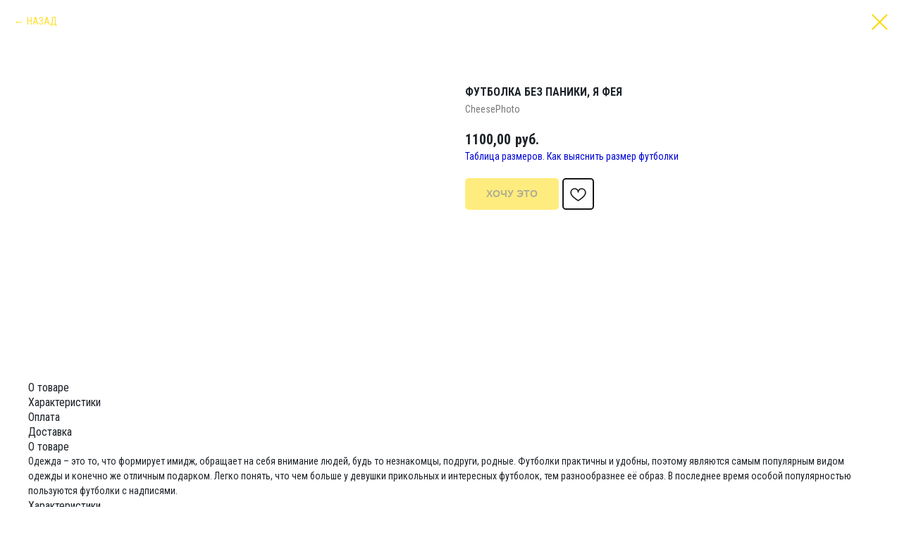

--- FILE ---
content_type: text/html; charset=UTF-8
request_url: https://cheese-ufa.ru/zhenskie-futbolki-s-nadpisyami/tproduct/286420436-611127432281-futbolka-bez-paniki-ya-feya
body_size: 24191
content:
<!DOCTYPE html> <html> <head> <meta charset="utf-8" /> <meta http-equiv="Content-Type" content="text/html; charset=utf-8" /> <meta name="viewport" content="width=device-width, initial-scale=1.0" /> <meta name="google-site-verification" content="google-site-verification=fsL_1XQ2BnkM1SrFfGBvrXN7k6Z7-lvIkR81oIAcHd4" /> <meta name="yandex-verification" content="0298edea6679be11" /> <!--metatextblock-->
<title>Женская футболка с надписью "Без паники, я фея" Интернет-магазин Cheese Photo</title>
<meta name="description" content="Хотите порадовать себя или же купить футболку Без паники, я фея для девушки, жены, мамы в подарок. Доставка по всей России. Интернет-магазин Cheese Photo">
<meta name="keywords" content="">
<meta property="og:title" content="Женская футболка с надписью &quot;Без паники, я фея&quot;." />
<meta property="og:description" content="Хотите порадовать себя или же купить футболку для девушки, жены, мамы в подарок. Доставка по всей России ??? Интернет-магазин Cheese Photo" />
<meta property="og:type" content="website" />
<meta property="og:url" content="https://cheese-ufa.ru/zhenskie-futbolki-s-nadpisyami/tproduct/286420436-611127432281-futbolka-bez-paniki-ya-feya" />
<meta property="og:image" content="https://static.tildacdn.com/stor3363-6164-4331-b134-643330653634/33622538.jpg" />
<link rel="canonical" href="https://cheese-ufa.ru/zhenskie-futbolki-s-nadpisyami/tproduct/286420436-611127432281-futbolka-bez-paniki-ya-feya" />
<!--/metatextblock--> <meta name="format-detection" content="telephone=no" /> <meta http-equiv="x-dns-prefetch-control" content="on"> <link rel="dns-prefetch" href="https://ws.tildacdn.com"> <link rel="dns-prefetch" href="https://static.tildacdn.com"> <link rel="shortcut icon" href="https://static.tildacdn.com/tild3437-6331-4635-b639-336431636566/favicon.ico" type="image/x-icon" /> <link rel="apple-touch-icon" href="https://static.tildacdn.com/tild3062-6336-4462-b862-646139383839/fav.png"> <link rel="apple-touch-icon" sizes="76x76" href="https://static.tildacdn.com/tild3062-6336-4462-b862-646139383839/fav.png"> <link rel="apple-touch-icon" sizes="152x152" href="https://static.tildacdn.com/tild3062-6336-4462-b862-646139383839/fav.png"> <link rel="apple-touch-startup-image" href="https://static.tildacdn.com/tild3062-6336-4462-b862-646139383839/fav.png"> <meta name="msapplication-TileColor" content="#000000"> <meta name="msapplication-TileImage" content="https://static.tildacdn.com/tild6339-3539-4131-b738-616262353138/fav.png"> <!-- Assets --> <script src="https://neo.tildacdn.com/js/tilda-fallback-1.0.min.js" async charset="utf-8"></script> <link rel="stylesheet" href="https://static.tildacdn.com/css/tilda-grid-3.0.min.css" type="text/css" media="all" onerror="this.loaderr='y';"/> <link rel="stylesheet" href="https://static.tildacdn.com/ws/project1803309/tilda-blocks-page17692756.min.css?t=1768801709" type="text/css" media="all" onerror="this.loaderr='y';" /> <link rel="preconnect" href="https://fonts.gstatic.com"> <link href="https://fonts.googleapis.com/css2?family=Roboto+Condensed:wght@300;400;500;600;700&subset=latin,cyrillic&display=swap" rel="stylesheet"> <link rel="stylesheet" href="https://static.tildacdn.com/css/tilda-animation-2.0.min.css" type="text/css" media="all" onerror="this.loaderr='y';" /> <link rel="stylesheet" href="https://static.tildacdn.com/css/tilda-menusub-1.0.min.css" type="text/css" media="print" onload="this.media='all';" onerror="this.loaderr='y';" /> <noscript><link rel="stylesheet" href="https://static.tildacdn.com/css/tilda-menusub-1.0.min.css" type="text/css" media="all" /></noscript> <link rel="stylesheet" href="https://static.tildacdn.com/css/tilda-popup-1.1.min.css" type="text/css" media="print" onload="this.media='all';" onerror="this.loaderr='y';" /> <noscript><link rel="stylesheet" href="https://static.tildacdn.com/css/tilda-popup-1.1.min.css" type="text/css" media="all" /></noscript> <link rel="stylesheet" href="https://static.tildacdn.com/css/tilda-slds-1.4.min.css" type="text/css" media="print" onload="this.media='all';" onerror="this.loaderr='y';" /> <noscript><link rel="stylesheet" href="https://static.tildacdn.com/css/tilda-slds-1.4.min.css" type="text/css" media="all" /></noscript> <link rel="stylesheet" href="https://static.tildacdn.com/css/tilda-catalog-1.1.min.css" type="text/css" media="print" onload="this.media='all';" onerror="this.loaderr='y';" /> <noscript><link rel="stylesheet" href="https://static.tildacdn.com/css/tilda-catalog-1.1.min.css" type="text/css" media="all" /></noscript> <link rel="stylesheet" href="https://static.tildacdn.com/css/tilda-forms-1.0.min.css" type="text/css" media="all" onerror="this.loaderr='y';" /> <link rel="stylesheet" href="https://static.tildacdn.com/css/tilda-catalog-filters-1.0.min.css" type="text/css" media="all" onerror="this.loaderr='y';" /> <link rel="stylesheet" href="https://static.tildacdn.com/css/tilda-cart-1.0.min.css" type="text/css" media="all" onerror="this.loaderr='y';" /> <link rel="stylesheet" href="https://static.tildacdn.com/css/tilda-wishlist-1.0.min.css" type="text/css" media="all" onerror="this.loaderr='y';" /> <link rel="stylesheet" href="https://static.tildacdn.com/css/tilda-zoom-2.0.min.css" type="text/css" media="print" onload="this.media='all';" onerror="this.loaderr='y';" /> <noscript><link rel="stylesheet" href="https://static.tildacdn.com/css/tilda-zoom-2.0.min.css" type="text/css" media="all" /></noscript> <script nomodule src="https://static.tildacdn.com/js/tilda-polyfill-1.0.min.js" charset="utf-8"></script> <script type="text/javascript">function t_onReady(func) {if(document.readyState!='loading') {func();} else {document.addEventListener('DOMContentLoaded',func);}}
function t_onFuncLoad(funcName,okFunc,time) {if(typeof window[funcName]==='function') {okFunc();} else {setTimeout(function() {t_onFuncLoad(funcName,okFunc,time);},(time||100));}}function t_throttle(fn,threshhold,scope) {return function() {fn.apply(scope||this,arguments);};}function t396_initialScale(t){var e=document.getElementById("rec"+t);if(e){var i=e.querySelector(".t396__artboard");if(i){window.tn_scale_initial_window_width||(window.tn_scale_initial_window_width=document.documentElement.clientWidth);var a=window.tn_scale_initial_window_width,r=[],n,l=i.getAttribute("data-artboard-screens");if(l){l=l.split(",");for(var o=0;o<l.length;o++)r[o]=parseInt(l[o],10)}else r=[320,480,640,960,1200];for(var o=0;o<r.length;o++){var d=r[o];a>=d&&(n=d)}var _="edit"===window.allrecords.getAttribute("data-tilda-mode"),c="center"===t396_getFieldValue(i,"valign",n,r),s="grid"===t396_getFieldValue(i,"upscale",n,r),w=t396_getFieldValue(i,"height_vh",n,r),g=t396_getFieldValue(i,"height",n,r),u=!!window.opr&&!!window.opr.addons||!!window.opera||-1!==navigator.userAgent.indexOf(" OPR/");if(!_&&c&&!s&&!w&&g&&!u){var h=parseFloat((a/n).toFixed(3)),f=[i,i.querySelector(".t396__carrier"),i.querySelector(".t396__filter")],v=Math.floor(parseInt(g,10)*h)+"px",p;i.style.setProperty("--initial-scale-height",v);for(var o=0;o<f.length;o++)f[o].style.setProperty("height","var(--initial-scale-height)");t396_scaleInitial__getElementsToScale(i).forEach((function(t){t.style.zoom=h}))}}}}function t396_scaleInitial__getElementsToScale(t){return t?Array.prototype.slice.call(t.children).filter((function(t){return t&&(t.classList.contains("t396__elem")||t.classList.contains("t396__group"))})):[]}function t396_getFieldValue(t,e,i,a){var r,n=a[a.length-1];if(!(r=i===n?t.getAttribute("data-artboard-"+e):t.getAttribute("data-artboard-"+e+"-res-"+i)))for(var l=0;l<a.length;l++){var o=a[l];if(!(o<=i)&&(r=o===n?t.getAttribute("data-artboard-"+e):t.getAttribute("data-artboard-"+e+"-res-"+o)))break}return r}window.TN_SCALE_INITIAL_VER="1.0",window.tn_scale_initial_window_width=null;</script> <script src="https://static.tildacdn.com/js/jquery-1.10.2.min.js" charset="utf-8" onerror="this.loaderr='y';"></script> <script src="https://static.tildacdn.com/js/tilda-scripts-3.0.min.js" charset="utf-8" defer onerror="this.loaderr='y';"></script> <script src="https://static.tildacdn.com/ws/project1803309/tilda-blocks-page17692756.min.js?t=1768801709" charset="utf-8" onerror="this.loaderr='y';"></script> <script src="https://static.tildacdn.com/js/tilda-lazyload-1.0.min.js" charset="utf-8" async onerror="this.loaderr='y';"></script> <script src="https://static.tildacdn.com/js/tilda-animation-2.0.min.js" charset="utf-8" async onerror="this.loaderr='y';"></script> <script src="https://static.tildacdn.com/js/tilda-menusub-1.0.min.js" charset="utf-8" async onerror="this.loaderr='y';"></script> <script src="https://static.tildacdn.com/js/tilda-menu-1.0.min.js" charset="utf-8" async onerror="this.loaderr='y';"></script> <script src="https://static.tildacdn.com/js/hammer.min.js" charset="utf-8" async onerror="this.loaderr='y';"></script> <script src="https://static.tildacdn.com/js/tilda-slds-1.4.min.js" charset="utf-8" async onerror="this.loaderr='y';"></script> <script src="https://static.tildacdn.com/js/tilda-products-1.0.min.js" charset="utf-8" async onerror="this.loaderr='y';"></script> <script src="https://static.tildacdn.com/js/tilda-catalog-1.1.min.js" charset="utf-8" async onerror="this.loaderr='y';"></script> <script src="https://static.tildacdn.com/js/tilda-forms-1.0.min.js" charset="utf-8" async onerror="this.loaderr='y';"></script> <script src="https://static.tildacdn.com/js/tilda-cart-1.1.min.js" charset="utf-8" async onerror="this.loaderr='y';"></script> <script src="https://static.tildacdn.com/js/tilda-widget-positions-1.0.min.js" charset="utf-8" async onerror="this.loaderr='y';"></script> <script src="https://static.tildacdn.com/js/tilda-zero-1.1.min.js" charset="utf-8" async onerror="this.loaderr='y';"></script> <script src="https://static.tildacdn.com/js/tilda-submenublocks-1.0.min.js" charset="utf-8" async onerror="this.loaderr='y';"></script> <script src="https://static.tildacdn.com/js/tilda-popup-1.0.min.js" charset="utf-8" async onerror="this.loaderr='y';"></script> <script src="https://static.tildacdn.com/js/tilda-wishlist-1.0.min.js" charset="utf-8" async onerror="this.loaderr='y';"></script> <script src="https://static.tildacdn.com/js/tilda-animation-sbs-1.0.min.js" charset="utf-8" async onerror="this.loaderr='y';"></script> <script src="https://static.tildacdn.com/js/tilda-zoom-2.0.min.js" charset="utf-8" async onerror="this.loaderr='y';"></script> <script src="https://static.tildacdn.com/js/tilda-zero-scale-1.0.min.js" charset="utf-8" async onerror="this.loaderr='y';"></script> <script src="https://static.tildacdn.com/js/tilda-skiplink-1.0.min.js" charset="utf-8" async onerror="this.loaderr='y';"></script> <script src="https://static.tildacdn.com/js/tilda-events-1.0.min.js" charset="utf-8" async onerror="this.loaderr='y';"></script> <!-- nominify begin --><script type="application/ld+json">
{
 "@context": "http://schema.org/",
 "@type": "LocalBusiness",
 "name": "Фотосалон CheesePhoto",
 "image": "",
 "telephone": "+79631363432",
 "address": {
 "@type": "PostalAddress",
 "streetAddress": "ул. Обская, 2; оф.12; проспект Октября, 61",
 "addressLocality": "Уфа",
 "addressRegion": "",
 "postalCode": "450077",
 "addressCountry": "Russia"
 },
 "openingHoursSpecification": [
 {
 "@type": "OpeningHoursSpecification",
 "dayOfWeek": ["Monday", "Friday"],
 "opens": "10:00",
 "closes": "19:00"
 }
 ]
}
</script> <meta name="mailru-domain" content="eET0oLHqfhgk8FQg" /><!-- nominify end --><!-- nominify begin --><script type='application/ld+json'> 
{
  "@context": "http://www.schema.org",
  "@type": "AnimalShelter",
  "name": "&#9989;Женские футболки с надписями ☛ Доставка по всей России ★★★ Интернет-магазин Cheese Photo",
  "url": "https://cheese-ufa.ru/zhenskie-futbolki-s-nadpisyami",
  "image": "https://static.tildacdn.com/tild6130-6261-4061-a432-666662643738/-------.jpg",
  "description": "Футболки с надписями прикольные женские, стильные  модные крутые надписи в Уфе по выгодной цене Чиз фото &#9989;Срочная печать на футболках любым тиражом от 1 штуки &#9989;Дизайн бесплатно &#9989;Заказать онлайн оформить доставку можно по ☎ 8 963 136-34-32",
  "address": {
    "@type": "PostalAddress",
    "streetAddress": "ул. Обская,2",
    "addressLocality": "Уфа",
    "addressRegion": "Республика Башкортостан",
    "postalCode": "450022",
    "addressCountry": "Россия"
  },
  "hasMap": "Фотосалон \"Cheese Photo Уфа\"",
  "openingHours": "Mo, Tu, We, Th, Fr 10:00-19:00 Sa 11:00-17:00",
  "contactPoint": {
    "@type": "ContactPoint",
    "telephone": "+79631363432"
  }
}
 </script><!-- nominify end --><script type="text/javascript">window.dataLayer=window.dataLayer||[];</script> <!-- Google Tag Manager --> <script type="text/javascript">(function(w,d,s,l,i){w[l]=w[l]||[];w[l].push({'gtm.start':new Date().getTime(),event:'gtm.js'});var f=d.getElementsByTagName(s)[0],j=d.createElement(s),dl=l!='dataLayer'?'&l='+l:'';j.async=true;j.src='https://www.googletagmanager.com/gtm.js?id='+i+dl;f.parentNode.insertBefore(j,f);})(window,document,'script','dataLayer','GTM-5T8XTBR');</script> <!-- End Google Tag Manager --> <!-- Facebook Pixel Code --> <script type="text/javascript" data-tilda-cookie-type="advertising">setTimeout(function(){!function(f,b,e,v,n,t,s)
{if(f.fbq)return;n=f.fbq=function(){n.callMethod?n.callMethod.apply(n,arguments):n.queue.push(arguments)};if(!f._fbq)f._fbq=n;n.push=n;n.loaded=!0;n.version='2.0';n.agent='pltilda';n.queue=[];t=b.createElement(e);t.async=!0;t.src=v;s=b.getElementsByTagName(e)[0];s.parentNode.insertBefore(t,s)}(window,document,'script','https://connect.facebook.net/en_US/fbevents.js');fbq('init','2823491507905691');fbq('track','PageView');},2000);</script> <!-- End Facebook Pixel Code --> <!-- VK Pixel Code --> <script type="text/javascript" data-tilda-cookie-type="advertising">setTimeout(function(){!function(){var t=document.createElement("script");t.type="text/javascript",t.async=!0,t.src="https://vk.com/js/api/openapi.js?161",t.onload=function(){VK.Retargeting.Init("VK-RTRG-878310-5iTt4"),VK.Retargeting.Hit()},document.head.appendChild(t)}();},2000);</script> <!-- End VK Pixel Code --> <script type="text/javascript">(function() {if((/bot|google|yandex|baidu|bing|msn|duckduckbot|teoma|slurp|crawler|spider|robot|crawling|facebook/i.test(navigator.userAgent))===false&&typeof(sessionStorage)!='undefined'&&sessionStorage.getItem('visited')!=='y'&&document.visibilityState){var style=document.createElement('style');style.type='text/css';style.innerHTML='@media screen and (min-width: 980px) {.t-records {opacity: 0;}.t-records_animated {-webkit-transition: opacity ease-in-out .2s;-moz-transition: opacity ease-in-out .2s;-o-transition: opacity ease-in-out .2s;transition: opacity ease-in-out .2s;}.t-records.t-records_visible {opacity: 1;}}';document.getElementsByTagName('head')[0].appendChild(style);function t_setvisRecs(){var alr=document.querySelectorAll('.t-records');Array.prototype.forEach.call(alr,function(el) {el.classList.add("t-records_animated");});setTimeout(function() {Array.prototype.forEach.call(alr,function(el) {el.classList.add("t-records_visible");});sessionStorage.setItem("visited","y");},400);}
document.addEventListener('DOMContentLoaded',t_setvisRecs);}})();</script></head> <body class="t-body" style="margin:0;"> <!--allrecords--> <div id="allrecords" class="t-records" data-product-page="y" data-hook="blocks-collection-content-node" data-tilda-project-id="1803309" data-tilda-page-id="17692756" data-tilda-page-alias="zhenskie-futbolki-s-nadpisyami" data-tilda-formskey="8156602368ac930908c8245418b9bf33" data-tilda-stat-scroll="yes" data-tilda-lazy="yes" data-tilda-root-zone="com" data-tilda-project-headcode="yes" data-tilda-page-headcode="yes" data-tilda-ts="y" data-tilda-project-country="RU">
<div id="rec152850812" class="r t-rec" style=" " data-animationappear="off" data-record-type="875"><!-- t875 --><script type="text/javascript"> $(document).ready(function(){ t875_init('152850812'); });</script></div>

<div id="rec357415635" class="r t-rec" style="" data-animationappear="off" data-record-type="1002"> <script>t_onReady(function() {setTimeout(function() {t_onFuncLoad('twishlist__init',function() {twishlist__init('357415635');});},500);var rec=document.querySelector('#rec357415635');if(!rec) return;var userAgent=navigator.userAgent.toLowerCase();var isAndroid=userAgent.indexOf('android')!==-1;var body=document.body;if(!body) return;var isScrollablefFix=body.classList.contains('t-body_scrollable-fix-for-android');if(isAndroid&&!isScrollablefFix) {body.classList.add('t-body_scrollable-fix-for-android');document.head.insertAdjacentHTML('beforeend','<style>@media screen and (max-width: 560px) {\n.t-body_scrollable-fix-for-android {\noverflow: visible !important;\n}\n}\n</style>');console.log('Android css fix was inited');};if(userAgent.indexOf('instagram')!==-1&&userAgent.indexOf('iphone')!==-1) {body.style.position='relative';}
var wishlistWindow=rec.querySelector('.t1002__wishlistwin');var currentMode=document.querySelector('.t-records').getAttribute('data-tilda-mode');if(wishlistWindow&&currentMode!=='edit'&&currentMode!=='preview') {wishlistWindow.addEventListener('scroll',t_throttle(function() {if(window.lazy==='y'||document.querySelector('#allrecords').getAttribute('data-tilda-lazy')==='yes') {t_onFuncLoad('t_lazyload_update',function() {t_lazyload_update();});}},500));}});</script> <div class="t1002" data-wishlist-hook="#showfavorites" data-wishlistbtn-pos="button" data-project-currency="руб." data-project-currency-side="r" data-project-currency-sep="," data-project-currency-code="RUB"> <div class="t1002__wishlisticon t1002__wishlisticon_sm" style="top:120px;bottom:initial;right:30px;"> <div class="t1002__wishlisticon-wrapper"> <div class="t1002__wishlisticon-imgwrap"> <svg role="img" width="41" height="35" viewBox="0 0 41 35" fill="none" xmlns="http://www.w3.org/2000/svg" class="t1002__wishlisticon-img"> <path d="M39.9516 11.9535C39.9516 22.5416 20.4993 33.8088 20.4993 33.8088C20.4993 33.8088 1.04688 22.5416 1.04688 11.9535C1.04688 -2.42254 20.4993 -2.2284 20.4993 10.4239C20.4993 -2.2284 39.9516 -2.03914 39.9516 11.9535Z" stroke="#ff0000"; stroke-width="1.5" stroke-linejoin="round"/> </svg> </div> <div class="t1002__wishlisticon-counter js-wishlisticon-counter"></div> </div> </div> <div class="t1002__wishlistwin" style="display:none"> <div class="t1002__wishlistwin-content"> <div class="t1002__close t1002__wishlistwin-close"> <button type="button" class="t1002__close-button t1002__wishlistwin-close-wrapper" aria-label="Закрыть вишлист"> <svg role="presentation" class="t1002__wishlistwin-close-icon" width="23px" height="23px" viewBox="0 0 23 23" version="1.1" xmlns="http://www.w3.org/2000/svg" xmlns:xlink="http://www.w3.org/1999/xlink"> <g stroke="none" stroke-width="1" fill="#ffe100" fill-rule="evenodd"> <rect transform="translate(11.313708, 11.313708) rotate(-45.000000) translate(-11.313708, -11.313708) " x="10.3137085" y="-3.6862915" width="2" height="30"></rect> <rect transform="translate(11.313708, 11.313708) rotate(-315.000000) translate(-11.313708, -11.313708) " x="10.3137085" y="-3.6862915" width="2" height="30"></rect> </g> </svg> </button> </div> <div class="t1002__wishlistwin-top"> <div class="t1002__wishlistwin-heading t-name t-name_xl"></div> </div> <div class="t1002__wishlistwin-products"></div> </div> </div> </div> <style>.t1002__addBtn:not(.t-popup .t1002__addBtn):not(.t-store__product-snippet .t1002__addBtn){}.t1002__addBtn{border-color:#171717!important;border-width:2px!important;border-radius:30px;}.t1002__addBtn svg path{stroke:#171717;}.t1002__addBtn.t1002__addBtn_active{background-color:#1f242a !important;}.t1002__addBtn:hover svg path,.t1002__addBtn_active svg path{fill:#ff0000 !important;stroke:#ff0000;}@media (hover:none) and (pointer:coarse){a.t1002__addBtn:not(.t1002__addBtn_active):hover svg path{fill:transparent !important;stroke:#171717;}.t1002__addBtn:hover svg{-webkit-transform:scale(1);transform:scale(1);}}@media screen and (max-width:960px){.t1002__wishlistwin-close-icon g{fill:#ffe100;}.t1002__wishlistwin-top{background-color:rgba();}}</style> </div>

<!-- PRODUCT START -->

                
                        
                    
        
        

<div id="rec286420436" class="r t-rec" style="" >
    <div class="t-store t-store__prod-snippet__container">

        
                <div class="t-store__prod-popup__close-txt-wr" style="position:absolute;">
            <a href="https://cheese-ufa.ru/zhenskie-futbolki-s-nadpisyami" class="js-store-close-text t-store__prod-popup__close-txt t-descr t-descr_xxs" style="color:#ffd903;">
                НАЗАД
            </a>
        </div>
        
        <a href="https://cheese-ufa.ru/zhenskie-futbolki-s-nadpisyami" class="t-popup__close" style="position:absolute; background-color:#ffffff">
            <div class="t-popup__close-wrapper">
                <svg class="t-popup__close-icon t-popup__close-icon_arrow" width="26px" height="26px" viewBox="0 0 26 26" version="1.1" xmlns="http://www.w3.org/2000/svg" xmlns:xlink="http://www.w3.org/1999/xlink"><path d="M10.4142136,5 L11.8284271,6.41421356 L5.829,12.414 L23.4142136,12.4142136 L23.4142136,14.4142136 L5.829,14.414 L11.8284271,20.4142136 L10.4142136,21.8284271 L2,13.4142136 L10.4142136,5 Z" fill="#ffd903"></path></svg>
                <svg class="t-popup__close-icon t-popup__close-icon_cross" width="23px" height="23px" viewBox="0 0 23 23" version="1.1" xmlns="http://www.w3.org/2000/svg" xmlns:xlink="http://www.w3.org/1999/xlink"><g stroke="none" stroke-width="1" fill="#ffd903" fill-rule="evenodd"><rect transform="translate(11.313708, 11.313708) rotate(-45.000000) translate(-11.313708, -11.313708) " x="10.3137085" y="-3.6862915" width="2" height="30"></rect><rect transform="translate(11.313708, 11.313708) rotate(-315.000000) translate(-11.313708, -11.313708) " x="10.3137085" y="-3.6862915" width="2" height="30"></rect></g></svg>
            </div>
        </a>
        
        <div class="js-store-product js-product t-store__product-snippet" data-product-lid="611127432281" data-product-uid="611127432281" itemscope itemtype="http://schema.org/Product">
            <meta itemprop="productID" content="611127432281" />

            <div class="t-container">
                <div>
                    <meta itemprop="image" content="https://static.tildacdn.com/stor3363-6164-4331-b134-643330653634/33622538.jpg" />
                    <div class="t-store__prod-popup__slider js-store-prod-slider t-store__prod-popup__col-left t-col t-col_6">
                        <div class="js-product-img" style="width:100%;padding-bottom:75%;background-size:cover;opacity:0;">
                        </div>
                    </div>
                    <div class="t-store__prod-popup__info t-align_left t-store__prod-popup__col-right t-col t-col_6">

                        <div class="t-store__prod-popup__title-wrapper">
                            <h1 class="js-store-prod-name js-product-name t-store__prod-popup__name t-name t-name_xl" itemprop="name" style="font-size:16px;font-weight:700;font-family:Roboto Condensed;text-transform:uppercase;">Футболка Без паники, я фея</h1>
                            <div class="t-store__prod-popup__brand t-descr t-descr_xxs" itemprop="brand" itemscope itemtype="https://schema.org/Brand">
                                <span itemprop="name" class="js-product-brand">CheesePhoto</span>                            </div>
                            <div class="t-store__prod-popup__sku t-descr t-descr_xxs">
                                <span class="js-store-prod-sku js-product-sku" translate="no" >
                                    
                                </span>
                            </div>
                        </div>

                                                                        <div itemprop="offers" itemscope itemtype="http://schema.org/AggregateOffer" style="display:none;">
                            <meta itemprop="lowPrice" content="1100.00" />
                            <meta itemprop="highPrice" content="1200.00" />
                            <meta itemprop="priceCurrency" content="RUB" />
                                                        <link itemprop="availability" href="http://schema.org/InStock">
                                                                                    <div itemprop="offers" itemscope itemtype="http://schema.org/Offer" style="display:none;">
                                <meta itemprop="serialNumber" content="157246700801" />
                                                                <meta itemprop="sku" content="ФБЖН-2/0" />
                                                                <meta itemprop="price" content="1100.00" />
                                <meta itemprop="priceCurrency" content="RUB" />
                                                                <link itemprop="availability" href="http://schema.org/InStock">
                                                            </div>
                                                        <div itemprop="offers" itemscope itemtype="http://schema.org/Offer" style="display:none;">
                                <meta itemprop="serialNumber" content="462744038671" />
                                                                <meta itemprop="sku" content="ФБЖН-2/1" />
                                                                <meta itemprop="price" content="1100.00" />
                                <meta itemprop="priceCurrency" content="RUB" />
                                                                <link itemprop="availability" href="http://schema.org/InStock">
                                                            </div>
                                                        <div itemprop="offers" itemscope itemtype="http://schema.org/Offer" style="display:none;">
                                <meta itemprop="serialNumber" content="856633428761" />
                                                                <meta itemprop="sku" content="ФБЖН-2/2" />
                                                                <meta itemprop="price" content="1100.00" />
                                <meta itemprop="priceCurrency" content="RUB" />
                                                                <link itemprop="availability" href="http://schema.org/InStock">
                                                            </div>
                                                        <div itemprop="offers" itemscope itemtype="http://schema.org/Offer" style="display:none;">
                                <meta itemprop="serialNumber" content="110328221611" />
                                                                <meta itemprop="sku" content="ФБЖН-2/3" />
                                                                <meta itemprop="price" content="1100.00" />
                                <meta itemprop="priceCurrency" content="RUB" />
                                                                <link itemprop="availability" href="http://schema.org/InStock">
                                                            </div>
                                                        <div itemprop="offers" itemscope itemtype="http://schema.org/Offer" style="display:none;">
                                <meta itemprop="serialNumber" content="661563081341" />
                                                                <meta itemprop="sku" content="ФБЖН-2/4" />
                                                                <meta itemprop="price" content="1100.00" />
                                <meta itemprop="priceCurrency" content="RUB" />
                                                                <link itemprop="availability" href="http://schema.org/InStock">
                                                            </div>
                                                        <div itemprop="offers" itemscope itemtype="http://schema.org/Offer" style="display:none;">
                                <meta itemprop="serialNumber" content="640034047571" />
                                                                <meta itemprop="sku" content="ФБЖН-2/5" />
                                                                <meta itemprop="price" content="1100.00" />
                                <meta itemprop="priceCurrency" content="RUB" />
                                                                <link itemprop="availability" href="http://schema.org/InStock">
                                                            </div>
                                                        <div itemprop="offers" itemscope itemtype="http://schema.org/Offer" style="display:none;">
                                <meta itemprop="serialNumber" content="249495200951" />
                                                                <meta itemprop="sku" content="ФБЖН-2/6" />
                                                                <meta itemprop="price" content="1100.00" />
                                <meta itemprop="priceCurrency" content="RUB" />
                                                                <link itemprop="availability" href="http://schema.org/InStock">
                                                            </div>
                                                        <div itemprop="offers" itemscope itemtype="http://schema.org/Offer" style="display:none;">
                                <meta itemprop="serialNumber" content="457133406101" />
                                                                <meta itemprop="sku" content="ФБЖН-2/7" />
                                                                <meta itemprop="price" content="1100.00" />
                                <meta itemprop="priceCurrency" content="RUB" />
                                                                <link itemprop="availability" href="http://schema.org/InStock">
                                                            </div>
                                                        <div itemprop="offers" itemscope itemtype="http://schema.org/Offer" style="display:none;">
                                <meta itemprop="serialNumber" content="290721844921" />
                                                                <meta itemprop="sku" content="ФБЖН-2/8" />
                                                                <meta itemprop="price" content="1200.00" />
                                <meta itemprop="priceCurrency" content="RUB" />
                                                                <link itemprop="availability" href="http://schema.org/InStock">
                                                            </div>
                                                        <div itemprop="offers" itemscope itemtype="http://schema.org/Offer" style="display:none;">
                                <meta itemprop="serialNumber" content="396298360311" />
                                                                <meta itemprop="sku" content="ФБЖН-2/9" />
                                                                <meta itemprop="price" content="1200.00" />
                                <meta itemprop="priceCurrency" content="RUB" />
                                                                <link itemprop="availability" href="http://schema.org/InStock">
                                                            </div>
                                                        <div itemprop="offers" itemscope itemtype="http://schema.org/Offer" style="display:none;">
                                <meta itemprop="serialNumber" content="328793553631" />
                                                                <meta itemprop="sku" content="ФБЖН-2/11" />
                                                                <meta itemprop="price" content="1200.00" />
                                <meta itemprop="priceCurrency" content="RUB" />
                                                                <link itemprop="availability" href="http://schema.org/InStock">
                                                            </div>
                                                    </div>
                        
                                                                        <div itemprop="weight" itemscope itemtype="https://schema.org/QuantitativeValue" style="display:none;">
                            <meta itemprop="value" content="11" />
                            <meta itemprop="unitCode" content="GRM" />
                        </div>
                        
                        <div class="js-store-price-wrapper t-store__prod-popup__price-wrapper">
                            <div class="js-store-prod-price t-store__prod-popup__price t-store__prod-popup__price-item t-name t-name_md" style="font-weight:700;">
                                                                <div class="js-product-price js-store-prod-price-val t-store__prod-popup__price-value" data-product-price-def="1100.0000" data-product-price-def-str="1100,00">1100,00</div><div class="t-store__prod-popup__price-currency" translate="no">руб.</div>
                                                            </div>
                            <div class="js-store-prod-price-old t-store__prod-popup__price_old t-store__prod-popup__price-item t-name t-name_md" style="font-weight:700;display:none;">
                                                                <div class="js-store-prod-price-old-val t-store__prod-popup__price-value"></div><div class="t-store__prod-popup__price-currency" translate="no">руб.</div>
                                                            </div>
                        </div>

                        <div class="js-product-controls-wrapper">
                        </div>

                        <div class="t-store__prod-popup__links-wrapper">
                                                        <div class="t-store__prod-popup__link t-descr t-descr_xxs"><a href="https://cheese-ufa.ru/razmer_futbolki" target="_blank">Таблица размеров. Как выяснить размер футболки</a></div>
                                                    </div>

                                                <div class="t-store__prod-popup__btn-wrapper"   tt="Хочу это">
                                                        <a href="#order" class="t-store__prod-popup__btn t-store__prod-popup__btn_disabled t-btn t-btn_sm" style="color:#252c34;background-color:#ffd900;border-radius:5px;-moz-border-radius:5px;-webkit-border-radius:5px;font-family:Arial;font-weight:700;text-transform:uppercase;">
                                <table style="width:100%; height:100%;">
                                    <tbody>
                                        <tr>
                                            <td class="js-store-prod-popup-buy-btn-txt">Хочу это</td>
                                        </tr>
                                    </tbody>
                                </table>
                            </a>
                                                    </div>
                        
                        <div class="js-store-prod-text t-store__prod-popup__text t-descr t-descr_xxs" >
                                                                        </div>

                    </div>
                </div>

                                <div class="js-store-tabs t-store__tabs t-store__tabs_snippet t-store__tabs_tabs" data-tab-design="tabs">
                    <div class="t-store__tabs__controls-wrap">
                        <div class="t-store__tabs__controls">
                                                        <div class="t-store__tabs__button js-store-tab-button">
                                <div class="t-store__tabs__button-title t-name t-name_xs">О товаре</div>
                            </div>
                                                        <div class="t-store__tabs__button js-store-tab-button">
                                <div class="t-store__tabs__button-title t-name t-name_xs">Характеристики</div>
                            </div>
                                                        <div class="t-store__tabs__button js-store-tab-button">
                                <div class="t-store__tabs__button-title t-name t-name_xs">Оплата</div>
                            </div>
                                                        <div class="t-store__tabs__button js-store-tab-button">
                                <div class="t-store__tabs__button-title t-name t-name_xs">Доставка</div>
                            </div>
                                                    </div>
                    </div>
                    <div class="t-store__tabs__list">
                                                <div class="t-store__tabs__item" data-tab-type="text">
                            <div class="t-store__tabs__item-button js-store-tab-button">
                                <h2 class="t-store__tabs__item-title t-name t-name_xs">О товаре</h2>
                            </div>
                                                        <div class="t-store__tabs__content t-descr t-descr_xxs" itemprop="description">Одежда – это то, что формирует имидж, обращает на себя внимание людей, будь то незнакомцы, подруги, родные. Футболки практичны и удобны, поэтому являются самым популярным видом одежды и конечно же отличным подарком. Легко понять, что чем больше у девушки прикольных и интересных футболок, тем разнообразнее её образ. В последнее время особой популярностью пользуются футболки с надписями.<br /></div>
                                                    </div>
                                                <div class="t-store__tabs__item" data-tab-type="chars">
                            <div class="t-store__tabs__item-button js-store-tab-button">
                                <h2 class="t-store__tabs__item-title t-name t-name_xs">Характеристики</h2>
                            </div>
                                                        <div class="t-store__tabs__content t-descr t-descr_xxs">
                                                                                                                                                        <p class="js-store-prod-charcs">Цвет: Белый</p>
                                                                                                                                                                <p class="js-store-prod-charcs">Метод нанесения: Сублимация</p>
                                                                                                                                                                <p class="js-store-prod-charcs">Пол: Женская приталенная</p>
                                                                                                                                                                <p class="js-store-prod-charcs">Состав: 50% хлопок / 50% полиэстер</p>
                                                                                                                                                                <p class="js-store-prod-charcs">Плотность: 160 гр/м 2</p>
                                                                                                                                                                                                                <p>Weight: 11g</p>
                                                            </div>
                                                    </div>
                                                <div class="t-store__tabs__item" data-tab-type="template">
                            <div class="t-store__tabs__item-button js-store-tab-button">
                                <h2 class="t-store__tabs__item-title t-name t-name_xs">Оплата</h2>
                            </div>
                                                        <div class="t-store__tabs__content t-descr t-descr_xxs">Принимаем к оплате все существующие банковские карты, а так же на р/с.<br /><br />Мы работаем по предоплате, при оплате по факту, вам необходимо будет ждать заказ в порядке очереди, без оплаты мы не запускаем заказ в производство.</div>
                                                    </div>
                                                <div class="t-store__tabs__item" data-tab-type="template">
                            <div class="t-store__tabs__item-button js-store-tab-button">
                                <h2 class="t-store__tabs__item-title t-name t-name_xs">Доставка</h2>
                            </div>
                                                        <div class="t-store__tabs__content t-descr t-descr_xxs">Доставка по городу Уфе:<br />Доставка осуществляется по городу по тарифам ЯндексДоставка.<br />Доставка по России: <br />В соответствии тарифам транспортных компаний.<br />Самовывоз: <br />После того как заказ будет готов(вы получите уведомление или звонок о готовности вашего заказа) вы можете забрать его по адресу ул. Обская, 2 или пр. Октября, 61 остановки "Спортивная" - "Юношеская библиотека"<br />понедельник-пятница с 10:00 до 19:00, в субботу с 11:00 до 17:00</div>
                                                    </div>
                                            </div>
                </div>
                            </div>
        </div>
                <div class="t-store__relevants__container">
            <div class="t-container">
                <div class="t-col">
                    <div class="t-store__relevants__title t-uptitle t-uptitle_xxl" style="font-size:16px;font-weight:700;font-family:Roboto Condensed;text-transform:uppercase;"></div>
                    <div class="t-store__relevants-grid-cont js-store-relevants-grid-cont js-store-grid-cont t-store__valign-buttons"></div>
                </div>
            </div>
        </div>
                <div class="js-store-error-msg t-store__error-msg-cont"></div>
        <div itemscope itemtype="http://schema.org/ImageGallery" style="display:none;">
                                            <div itemprop="associatedMedia" itemscope itemtype="https://schema.org/ImageObject" style="display:none;">
                    <meta itemprop="image" content="https://static.tildacdn.com/stor3363-6164-4331-b134-643330653634/33622538.jpg" />
                    <meta itemprop="caption" content="Женская футболка Без паники, я фея" />
                </div>
                                                            <div itemprop="associatedMedia" itemscope itemtype="https://schema.org/ImageObject" style="display:none;">
                    <meta itemprop="image" content="https://static.tildacdn.com/stor3332-6538-4063-a163-326363346636/67386244.jpg" />
                    <meta itemprop="caption" content="Без паники, я фея надпись на футболке" />
                </div>
                                    </div>

    </div>

                        
                        
    
    <style>
        /* body bg color */
        

        /* body bg color end */
        /* Slider stiles */
        .t-slds__bullet_active .t-slds__bullet_body {
            background-color: #222 !important;
        }

        .t-slds__bullet:hover .t-slds__bullet_body {
            background-color: #222 !important;
        }
        /* Slider stiles end */
    </style>
    

        
                
        
        
        
        <style>
        .t-store__product-snippet .t-btn:not(.t-animate_no-hover):hover{
            background-color: #252c34 !important;
            color: #ffffff !important;
            
            
    	}
        .t-store__product-snippet .t-btn:not(.t-animate_no-hover){
            -webkit-transition: background-color 0,2s ease-in-out, color 0,2s ease-in-out, border-color 0,2s ease-in-out, box-shadow 0,2s ease-in-out; transition: background-color 0,2s ease-in-out, color 0,2s ease-in-out, border-color 0,2s ease-in-out, box-shadow 0,2s ease-in-out;
        }
        </style>
        

        
        
    <style>
        

        

        
    </style>
    
    
        
    <style>
        
    </style>
    
    
        
    <style>
        
        @media screen and (max-width: 480px) {
            .t-store__relevants__title {
            
                font-size: 12px !important;
            
            
            }
        }
        
    </style>
    
    
        
        <style>
    
                                            
            .t-store__relevants__container .t-store__card__bgimg {
                border-radius: 0px 40px 0px 40px;
            }
            
            
        </style>
    
    
    <div class="js-store-tpl-slider-arrows" style="display: none;">
                


<style type="text/css">
  .t-slds__arrow_wrapper:hover .t-slds__arrow-withbg {
    border-color: #ffd903 !important;
    
                              background-color: rgba(255,255,255,1) !important;
                      
  }
</style>


<div class="t-slds__arrow_wrapper t-slds__arrow_wrapper-left" data-slide-direction="left">
  <div class="t-slds__arrow t-slds__arrow-left t-slds__arrow-withbg" style="width: 40px; height: 40px;background-color: rgba(255,255,255,1);">
    <div class="t-slds__arrow_body t-slds__arrow_body-left" style="width: 9px;">
      <svg style="display: block" viewBox="0 0 9.3 17" xmlns="http://www.w3.org/2000/svg" xmlns:xlink="http://www.w3.org/1999/xlink">
                
        <style type="text/css">
          .t-slds__arrow_wrapper polyline {
            -webkit-transition:  stroke ease-in-out .2s;
            -moz-transition:  stroke ease-in-out .2s;
            -o-transition:  stroke ease-in-out .2s;
            transition:  stroke ease-in-out .2s;
          }
          .t-slds__arrow_wrapper:hover polyline {
            stroke: #ffd903 !important;
          }
        </style>
        
                <desc>Left</desc>
        <polyline
        fill="none"
        stroke="#000000"
        stroke-linejoin="butt"
        stroke-linecap="butt"
        stroke-width="1"
        points="0.5,0.5 8.5,8.5 0.5,16.5"
        />
      </svg>
    </div>
  </div>
</div>
<div class="t-slds__arrow_wrapper t-slds__arrow_wrapper-right" data-slide-direction="right">
  <div class="t-slds__arrow t-slds__arrow-right t-slds__arrow-withbg" style="width: 40px; height: 40px;background-color: rgba(255,255,255,1);">
    <div class="t-slds__arrow_body t-slds__arrow_body-right" style="width: 9px;">
      <svg style="display: block" viewBox="0 0 9.3 17" xmlns="http://www.w3.org/2000/svg" xmlns:xlink="http://www.w3.org/1999/xlink">
        <desc>Right</desc>
        <polyline
        fill="none"
        stroke="#000000"
        stroke-linejoin="butt"
        stroke-linecap="butt"
        stroke-width="1"
        points="0.5,0.5 8.5,8.5 0.5,16.5"
        />
      </svg>
    </div>
  </div>
</div>    </div>

    
    <script>
        t_onReady(function() {
            var tildacopyEl = document.getElementById('tildacopy');
            if (tildacopyEl) tildacopyEl.style.display = 'none';

            var recid = '286420436';
            var options = {};
            var product = {"uid":611127432281,"rootpartid":2212490,"title":"Футболка Без паники, я фея","brand":"CheesePhoto","descr":"Женская футболка с надписью","text":"Одежда – это то, что формирует имидж, обращает на себя внимание людей, будь то незнакомцы, подруги, родные. Футболки практичны и удобны, поэтому являются самым популярным видом одежды и конечно же отличным подарком. Легко понять, что чем больше у девушки прикольных и интересных футболок, тем разнообразнее её образ. В последнее время особой популярностью пользуются футболки с надписями.<br \/>","price":"1100.0000","gallery":[{"alt":"Женская футболка Без паники, я фея","img":"https:\/\/static.tildacdn.com\/stor3363-6164-4331-b134-643330653634\/33622538.jpg"},{"alt":"Без паники, я фея надпись на футболке","img":"https:\/\/static.tildacdn.com\/stor3332-6538-4063-a163-326363346636\/67386244.jpg"}],"sort":1027813,"portion":0,"newsort":0,"json_options":"[{\"title\":\"Наличие\",\"params\":[],\"values\":[\"мало\"]},{\"title\":\"Размер\",\"params\":{\"view\":\"select\",\"hasColor\":false,\"linkImage\":false},\"values\":[\"3XS(40)\",\"2XS(42)\",\"XS(44)\",\"S(46)\",\"M(48)\",\"L(50\",\"XL(52)\",\"2XL(54)\",\"3XL(56)\",\"4XL(58)\",\"5XL(60)\"]}]","json_chars":"[{\"title\": \"Цвет\", \"value\": \"Белый\"}, {\"title\": \"Метод нанесения\", \"value\": \"Сублимация\"}, {\"title\": \"Пол\", \"value\": \"Женская приталенная\"}, {\"title\": \"Состав\", \"value\": \"50% хлопок \/ 50% полиэстер\"}, {\"title\": \"Плотность\", \"value\": \"160 гр\/м 2\"}]","externalid":"9lOcvgFgcL2XFC9xV1H4","pack_label":"lwh","pack_x":0,"pack_y":0,"pack_z":0,"pack_m":11,"serverid":"master","servertime":"1768300913.6599","parentuid":"","editions":[{"uid":157246700801,"externalid":"OBClUX4ahPvjjMUzLK25","sku":"ФБЖН-2\/0","price":"1 100.00","priceold":"","quantity":"","img":"","Наличие":"мало","Размер":"3XS(40)"},{"uid":462744038671,"externalid":"AAPczKybLPtmdZ060uoK","sku":"ФБЖН-2\/1","price":"1 100.00","priceold":"","quantity":"","img":"","Наличие":"мало","Размер":"2XS(42)"},{"uid":856633428761,"externalid":"V0jd2CzHB2CpBETxRmej","sku":"ФБЖН-2\/2","price":"1 100.00","priceold":"","quantity":"","img":"","Наличие":"мало","Размер":"XS(44)"},{"uid":110328221611,"externalid":"LfSx3dBXkkFUde4BrkRo","sku":"ФБЖН-2\/3","price":"1 100.00","priceold":"","quantity":"","img":"","Наличие":"мало","Размер":"S(46)"},{"uid":661563081341,"externalid":"xsTgGHiSx5Y5HleAtT5J","sku":"ФБЖН-2\/4","price":"1 100.00","priceold":"","quantity":"","img":"","Наличие":"мало","Размер":"M(48)"},{"uid":640034047571,"externalid":"R1pro5zoJ8mrXDP0KyO5","sku":"ФБЖН-2\/5","price":"1 100.00","priceold":"","quantity":"","img":"","Наличие":"мало","Размер":"L(50"},{"uid":249495200951,"externalid":"V5KgGUNb3aGSsACbry7g","sku":"ФБЖН-2\/6","price":"1 100.00","priceold":"","quantity":"","img":"","Наличие":"мало","Размер":"XL(52)"},{"uid":457133406101,"externalid":"JPRX29YfcoCLBLRlCrbA","sku":"ФБЖН-2\/7","price":"1 100.00","priceold":"","quantity":"","img":"","Наличие":"мало","Размер":"2XL(54)"},{"uid":290721844921,"externalid":"ktmsV0XGAeAvJGjArab2","sku":"ФБЖН-2\/8","price":"1 200.00","priceold":"","quantity":"","img":"","Наличие":"мало","Размер":"3XL(56)"},{"uid":396298360311,"externalid":"eeloVbCX2tOPA3bjlPBv","sku":"ФБЖН-2\/9","price":"1 200.00","priceold":"","quantity":"","img":"","Наличие":"мало","Размер":"4XL(58)"},{"uid":328793553631,"externalid":"ExHMvR25buHav758AX4Y","sku":"ФБЖН-2\/11","price":"1 200.00","priceold":"","quantity":"","img":"","Наличие":"мало","Размер":"5XL(60)"}],"characteristics":[{"title":"Цвет","value":"Белый"},{"title":"Метод нанесения","value":"Сублимация"},{"title":"Пол","value":"Женская приталенная"},{"title":"Состав","value":"50% хлопок \/ 50% полиэстер"},{"title":"Плотность","value":"160 гр\/м 2"}],"properties":[{"title":"Размер нанесения надписи","params":{"type":"single"},"sort":1,"values":"А4 (202х294 мм)=+0\nА3 (265х360 мм)=+200"}],"partuids":[402301768881],"url":"https:\/\/cheese-ufa.ru\/zhenskie-futbolki-s-nadpisyami\/tproduct\/286420436-611127432281-futbolka-bez-paniki-ya-feya"};

            // draw slider or show image for SEO
            if (window.isSearchBot) {
                var imgEl = document.querySelector('.js-product-img');
                if (imgEl) imgEl.style.opacity = '1';
            } else {
                
                var prodcard_optsObj = {
    hasWrap: false,
    txtPad: '',
    bgColor: '',
    borderRadius: '',
    shadowSize: '0px',
    shadowOpacity: '',
    shadowSizeHover: '',
    shadowOpacityHover: '',
    shadowShiftyHover: '',
    btnTitle1: 'Смотри сюда',
    btnLink1: 'popup',
    btnTitle2: '',
    btnLink2: 'popup',
    showOpts: false};

var price_optsObj = {
    color: '',
    colorOld: '',
    fontSize: '',
    fontWeight: '700'
};

var popup_optsObj = {
    columns: '6',
    columns2: '6',
    isVertical: '',
    align: 'left',
    btnTitle: 'Хочу это',
    closeText: 'НАЗАД',
    iconColor: '#ffd903',
    containerBgColor: '',
    overlayBgColorRgba: '',
    popupStat: '/tilda/popup/rec286420436/opened',
    popupContainer: '',
    fixedButton: false,
    mobileGalleryStyle: ''
};

var slider_optsObj = {
    anim_speed: 'slow',
    arrowColor: '#000000',
    videoPlayerIconColor: '',
    cycle: 'on',
    controls: 'arrowsthumbs',
    bgcolor: ''
};

var slider_dotsOptsObj = {
    size: '',
    bgcolor: '',
    bordersize: '',
    bgcoloractive: ''
};

var slider_slidesOptsObj = {
    zoomable: true,
    bgsize: 'contain',
    ratio: '0.75'
};

var typography_optsObj = {
    descrColor: '',
    titleColor: ''
};

var default_sortObj = {
    in_stock: false};

var btn1_style = 'text-transform:uppercase;font-weight:700;font-family:Arial;border-radius:5px;-moz-border-radius:5px;-webkit-border-radius:5px;color:#252c34;background-color:#ffd900;';
var btn2_style = 'text-transform:uppercase;font-weight:700;font-family:Arial;border-radius:5px;-moz-border-radius:5px;-webkit-border-radius:5px;color:#000000;border:1px solid #000000;';

var options_catalog = {
    btn1_style: btn1_style,
    btn2_style: btn2_style,
    storepart: '402301768881',
    prodCard: prodcard_optsObj,
    popup_opts: popup_optsObj,
    defaultSort: default_sortObj,
    slider_opts: slider_optsObj,
    slider_dotsOpts: slider_dotsOptsObj,
    slider_slidesOpts: slider_slidesOptsObj,
    typo: typography_optsObj,
    price: price_optsObj,
    blocksInRow: '4',
    imageHover: true,
    imageHeight: '260px',
    imageRatioClass: 't-store__card__imgwrapper_3-4',
    align: 'center',
    vindent: '120px',
    isHorizOnMob:false,
    itemsAnim: 'fadeinup',
    hasOriginalAspectRatio: false,
    markColor: '#ffffff',
    markBgColor: '#ff4a4a',
    currencySide: 'r',
    currencyTxt: 'руб.',
    currencySeparator: ',',
    currencyDecimal: '',
    btnSize: 'sm',
    verticalAlignButtons: true,
    hideFilters: false,
    titleRelevants: '',
    showRelevants: '491002202061',
    relevants_slider: true,
    relevants_quantity: '8',
    isFlexCols: true,
    isPublishedPage: true,
    previewmode: true,
    colClass: 't-col t-col_3',
    ratio: '',
    sliderthumbsside: 'l',
    showStoreBtnQuantity: '',
    tabs: 'tabs',
    galleryStyle: '',
    title_typo: '',
    descr_typo: '',
    price_typo: '',
    price_old_typo: '',
    menu_typo: '',
    options_typo: '',
    sku_typo: '',
    characteristics_typo: '',
    button_styles: '',
    button2_styles: '',
    buttonicon: '',
    buttoniconhover: '',
};                
                // emulate, get options_catalog from file store_catalog_fields
                options = options_catalog;
                options.typo.title = "font-size:16px;font-weight:700;font-family:Roboto Condensed;text-transform:uppercase;" || '';
                options.typo.descr = "" || '';

                try {
                    if (options.showRelevants) {
                        var itemsCount = '8';
                        var relevantsMethod;
                        switch (options.showRelevants) {
                            case 'cc':
                                relevantsMethod = 'current_category';
                                break;
                            case 'all':
                                relevantsMethod = 'all_categories';
                                break;
                            default:
                                relevantsMethod = 'category_' + options.showRelevants;
                                break;
                        }

                        t_onFuncLoad('t_store_loadProducts', function() {
                            t_store_loadProducts(
                                'relevants',
                                recid,
                                options,
                                false,
                                {
                                    currentProductUid: '611127432281',
                                    relevantsQuantity: itemsCount,
                                    relevantsMethod: relevantsMethod,
                                    relevantsSort: 'random'
                                }
                            );
                        });
                    }
                } catch (e) {
                    console.log('Error in relevants: ' + e);
                }
            }

            
                            options.popup_opts.btnTitle = 'Хочу это';
                        

            window.tStoreOptionsList = [{"title":"Размер","params":{"view":"select","hasColor":false,"linkImage":false},"values":[{"id":2030903,"value":"10XL(70)"},{"id":2037491,"value":"22"},{"id":2037494,"value":"24"},{"id":2037497,"value":"26"},{"id":2037500,"value":"28"},{"id":2047727,"value":"2XL(52)"},{"id":2027633,"value":"2XL(54)"},{"id":3019174,"value":"2XL(54-56)"},{"id":2027615,"value":"2XS(42)"},{"id":2037503,"value":"30"},{"id":2037506,"value":"32"},{"id":2037509,"value":"34"},{"id":2037512,"value":"36"},{"id":2037515,"value":"38"},{"id":2047730,"value":"3XL(54)"},{"id":2027636,"value":"3XL(56)"},{"id":3019177,"value":"3XL(56-58)"},{"id":2027612,"value":"3XS(40)"},{"id":2027639,"value":"4XL(58)"},{"id":3019180,"value":"4XL(58-60)"},{"id":2027642,"value":"5XL(60)"},{"id":2030891,"value":"6XL(62)"},{"id":2030894,"value":"7XL(64)"},{"id":2030897,"value":"8XL(66)"},{"id":2030900,"value":"9XL(68)"},{"id":2047721,"value":"L(48)"},{"id":3019168,"value":"L(48-50)"},{"id":2027627,"value":"L(50"},{"id":2030885,"value":"L(50)"},{"id":2047718,"value":"M(46)"},{"id":3019165,"value":"M(46-48)"},{"id":2027624,"value":"M(48)"},{"id":2047715,"value":"S(44)"},{"id":2381630,"value":"S(44-46)"},{"id":2027621,"value":"S(46)"},{"id":2047724,"value":"XL(50)"},{"id":2027630,"value":"XL(52)"},{"id":3019171,"value":"XL(52-54)"},{"id":2047427,"value":"XS(42)"},{"id":2381627,"value":"XS(42-44)"},{"id":3019162,"value":"XS(4244)"},{"id":2027618,"value":"XS(44)"}]},{"title":"Рост","params":[],"values":[{"id":2037656,"value":"110-116"},{"id":2037659,"value":"116-122"},{"id":2037662,"value":"122-128"},{"id":2037665,"value":"134-136"},{"id":2037668,"value":"146-152"},{"id":2037644,"value":"80-86"},{"id":2037647,"value":"86-92"},{"id":2037650,"value":"92-98"},{"id":2037653,"value":"98-110"}]},{"title":"Размер мм.","params":[],"values":[{"id":2131394,"value":"120х220"},{"id":2131433,"value":"150х150"},{"id":2614268,"value":"150х200"},{"id":2131397,"value":"160х300"},{"id":2131436,"value":"200х200"},{"id":2131112,"value":"200х300"},{"id":2131463,"value":"300х300"},{"id":2131559,"value":"90х140"},{"id":3225790,"value":"А3(300х400)"},{"id":3225787,"value":"А4(210х300)"}]},{"title":"Цвет","params":{"view":"buttons","hasColor":true,"linkImage":true},"values":[{"id":2325917,"color":"#ffffff","value":"Белая"},{"id":2206823,"value":"Белый"},{"id":2325908,"value":"Бордовая"},{"id":2448521,"value":"Бронза"},{"id":18693991,"color":"#00e8e8","value":"Голубая"},{"id":2288348,"value":"Голубой"},{"id":18693994,"color":"#eaff00","value":"Желтая"},{"id":2245613,"value":"Желтый"},{"id":2327915,"color":"#00db50","value":"Зеленая"},{"id":2245622,"value":"Зеленый"},{"id":2199086,"value":"Золого"},{"id":2448518,"value":"Золото"},{"id":2476835,"value":"Золотой"},{"id":2327777,"value":"Коричневая"},{"id":2325914,"color":"#fa0f0f","value":"Красная"},{"id":2245616,"color":"#f01313","value":"Красный"},{"id":19504111,"color":"#b5b5b5","value":"металлик"},{"id":2334230,"color":"#ff8800","value":"Оранжевая"},{"id":2529791,"value":"Оранжевый"},{"id":11743099,"value":"Прозрачный"},{"id":2334251,"color":"#ff00ff","value":"Розовая"},{"id":2288363,"value":"Розовый"},{"id":18693997,"color":"#00ff40","value":"Салатовая"},{"id":2206826,"value":"Светящийся"},{"id":2327918,"value":"Серая"},{"id":2199089,"value":"Серебро"},{"id":2245610,"value":"Синий"},{"id":2449808,"color":"#030899","value":"Синяя"},{"id":2449805,"value":"Триколор"},{"id":2325911,"color":"#000000","value":"Черная"},{"id":2260331,"value":"Черно-белый"},{"id":2245619,"value":"Черный"}]},{"title":"Светоотражающая полоса","params":[],"values":[{"id":"2260337","value":"Есть"},{"id":"2260334","value":"Нет"}]},{"title":"Цвет окантовки","params":[],"values":[{"id":2260397,"value":"Желтый"},{"id":2260376,"value":"Зеленый"},{"id":2260373,"value":"Красный"},{"id":2260406,"value":"Оранжевый"},{"id":2260409,"value":"Розовый"},{"id":2260379,"value":"Синий"}]},{"title":"Наполнение","params":[],"values":[{"id":2289713,"value":"Сердечки"},{"id":2289710,"value":"Снег"}]},{"title":"Цвет ободка","params":[],"values":[{"id":2439434,"value":"Желтый"},{"id":2439431,"value":"Зеленый"},{"id":2439440,"value":"Красный"},{"id":2439437,"value":"Синий"},{"id":2439443,"value":"Черный"}]},{"title":"Цвет пластины","params":[],"values":[{"id":2455979,"value":"Золото"},{"id":2455985,"value":"Серебро"}]},{"title":"Размер см.","params":[],"values":[{"id":2455982,"value":"14х19"},{"id":2459189,"value":"15х22"},{"id":2455988,"value":"19х24"},{"id":2458937,"value":"20х24"}]},{"title":"Наличие","params":[],"values":[{"id":2456075,"value":"Изделие под заказ, от 3х до 10 дней"},{"id":2456171,"value":"мало"},{"id":2482628,"value":"много"},{"id":11898955,"value":"нет"},{"id":16746958,"value":"нет в наличии"},{"id":20813224,"value":"под заказ"}]},{"title":"Цвет канта","params":[],"values":[{"id":2459339,"value":"Белый"},{"id":2459192,"value":"Золото"},{"id":2459351,"value":"Красный"},{"id":2459336,"value":"Серебро"},{"id":2459402,"value":"Синий"},{"id":2459186,"value":"Триколор"}]},{"title":"Цвет наполнителя","params":[],"values":[{"id":2529965,"value":"Зеленый"},{"id":2529998,"value":"Золотой"},{"id":2529947,"value":"Красный"},{"id":2529968,"value":"Серебристый"}]},{"title":"Объем мл.","params":[],"values":[{"id":2555738,"value":"400"},{"id":2555741,"value":"500"},{"id":2555744,"value":"600"},{"id":19318138,"value":"750"}]},{"title":"Размер мес.","params":[],"values":[{"id":2609912,"value":"6"}]},{"title":"Размер картины","params":{"view":"select","hasColor":false,"linkImage":false},"values":[{"id":34486558,"value":"30х40"},{"id":34486626,"value":"30х45"},{"id":33627694,"value":"30х50"},{"id":34486562,"value":"40X40"},{"id":34486566,"value":"40X50"},{"id":34486570,"value":"40X60"},{"id":34486574,"value":"40X70"},{"id":34486578,"value":"50X50"},{"id":34486582,"value":"50X70"},{"id":33627714,"value":"55X55"},{"id":33627718,"value":"55X75"},{"id":35743434,"value":"55X90"},{"id":34486586,"value":"55х55"},{"id":6049402,"value":"60X90"}]},{"title":"Выбрать дизайн","params":{"view":"buttons","hasColor":false,"linkImage":true},"values":[{"id":6753658,"value":"1"},{"id":18100444,"value":"2"},{"id":6753661,"value":"2 (авиация)"},{"id":6753664,"value":"3"},{"id":6753667,"value":"4"},{"id":6753670,"value":"5 (флот)"},{"id":6753673,"value":"6"},{"id":28861694,"value":"7"},{"id":6753676,"value":"7 Ликвидация ЧАЭС"},{"id":28861698,"value":"8"},{"id":28861702,"value":"9 Ликвидация ЧАЭС"},{"id":6380293,"value":"Вуаль"},{"id":6612973,"value":"Гномы"},{"id":6119254,"value":"Гурман"},{"id":6380287,"value":"Девушка"},{"id":6380290,"value":"Девушка в делах"},{"id":6411160,"value":"Девушка с кроликом"},{"id":6504484,"value":"Деним"},{"id":6535033,"value":"Деним и металлик"},{"id":6512287,"value":"Дерево"},{"id":6119257,"value":"Диета"},{"id":6511414,"value":"Дизайн №1"},{"id":6511441,"value":"Дизайн №10"},{"id":6511417,"value":"Дизайн №2"},{"id":6511420,"value":"Дизайн №3"},{"id":6511423,"value":"Дизайн №4"},{"id":6511426,"value":"Дизайн №5"},{"id":6511429,"value":"Дизайн №6"},{"id":6511432,"value":"Дизайн №7"},{"id":6511435,"value":"Дизайн №8"},{"id":6511438,"value":"Дизайн №9"},{"id":6377539,"value":"Дикий запад"},{"id":6380281,"value":"Женский"},{"id":6411169,"value":"Звездное небо"},{"id":6119260,"value":"Здоровое питание"},{"id":6504607,"value":"Карандаш"},{"id":6504616,"value":"Комикс белый"},{"id":6504613,"value":"Комикс желтый"},{"id":6504610,"value":"Комикс серый"},{"id":6411934,"value":"Крупные купюры России"},{"id":6511600,"value":"Лестница в небо"},{"id":6511594,"value":"Лестница к цели"},{"id":6511603,"value":"Лестница с дверью"},{"id":6511597,"value":"Лестница стрелка"},{"id":6411940,"value":"Летящая валюта"},{"id":6345346,"value":"Мрамор"},{"id":6411838,"value":"Мрамор с золотом"},{"id":6411931,"value":"Мультивалютный I"},{"id":6411937,"value":"Мультивалютный II"},{"id":6380284,"value":"Ноты"},{"id":6411841,"value":"Оригинальный"},{"id":6119263,"value":"Пикантный"},{"id":28611370,"value":"СВО"},{"id":28861686,"value":"СВО1"},{"id":28861690,"value":"СВО2"},{"id":6411163,"value":"Сердечки"},{"id":6504730,"value":"Скрепки"},{"id":6119266,"value":"Специи"},{"id":6411166,"value":"Спорт хоккей"},{"id":6345349,"value":"Стандарт"},{"id":6345352,"value":"Старинный пергамент"},{"id":6504721,"value":"Тетрадь"},{"id":28769934,"value":"Участник СВО"},{"id":28861838,"value":"Участник СВО 1"},{"id":28861842,"value":"Участник СВО 2"},{"id":6612970,"value":"Цветной"},{"id":6377536,"value":"Цветы"},{"id":6612967,"value":"Черно белый"},{"id":6504724,"value":"Школьная доска зеленая"},{"id":6504718,"value":"Школьная доска черная"},{"id":6504727,"value":"Школьная рамка"},{"id":6345355,"value":"Школьник"}]},{"title":"Материал","params":{"view":"radio","hasColor":false,"linkImage":false},"values":[{"id":9511405,"value":"Металл"},{"id":9511402,"value":"Полиграфическая вставка"}]},{"title":"Выбрать принт","params":{"view":"buttons","hasColor":false,"linkImage":true},"values":[{"id":13368604,"value":"1"},{"id":13368793,"value":"10"},{"id":13368814,"value":"11"},{"id":13371049,"value":"12"},{"id":13795858,"value":"13"},{"id":13795861,"value":"14"},{"id":13795864,"value":"15"},{"id":13796644,"value":"16"},{"id":13796647,"value":"17"},{"id":13797025,"value":"18"},{"id":13797028,"value":"19"},{"id":13368607,"value":"2"},{"id":13797031,"value":"20"},{"id":13368610,"value":"3"},{"id":13368613,"value":"4"},{"id":13368616,"value":"5"},{"id":13368619,"value":"6"},{"id":13368622,"value":"7"},{"id":13368625,"value":"8"},{"id":13368775,"value":"9"},{"id":13796896,"value":"ВВС"},{"id":13796899,"value":"ВДВ"},{"id":13796890,"value":"ВМФ"},{"id":13796866,"value":"Космические"},{"id":13796869,"value":"ПВО"},{"id":13796872,"value":"Пехота"},{"id":13796875,"value":"Подводник"},{"id":13796878,"value":"РВСН"},{"id":13796881,"value":"Связь"},{"id":13796884,"value":"Сухопутные"},{"id":13796887,"value":"Танковые"},{"id":13796893,"value":"Химвойска"}]},{"title":"Диаметр мм","params":{"view":"radio","hasColor":false,"linkImage":false},"values":[{"id":19951540,"value":"200 мм"},{"id":17056786,"value":"25 мм"},{"id":19951543,"value":"270 мм"},{"id":17056783,"value":"37 мм"},{"id":17056789,"value":"56 мм"}]},{"title":"Выбрать футляр","params":{"view":"buttons","hasColor":false,"linkImage":true},"values":[{"id":40945542,"value":"№1\/Картон"},{"id":40945552,"value":"№2\/Картон"},{"id":40945562,"value":"№3\/Картон"},{"id":40945572,"value":"№4\/Картон"},{"id":40945582,"value":"№5\/Картон"},{"id":41143322,"value":"№6\/Металл"},{"id":41143332,"value":"№7\/Бамбук"}]}];

            t_onFuncLoad('t_store_productInit', function() {
                t_store_productInit(recid, options, product);
            });

            // if user coming from catalog redirect back to main page
            if (window.history.state && (window.history.state.productData || window.history.state.storepartuid)) {
                window.onpopstate = function() {
                    window.history.replaceState(null, null, window.location.origin);
                    window.location.replace(window.location.origin);
                };
            }
        });
    </script>
    

</div>


<!-- PRODUCT END -->

<div id="rec286420437" class="r t-rec" style="" data-animationappear="off" data-record-type="706"> <!-- @classes: t-text t-text_xs t-name t-name_xs t-name_md t-btn t-btn_sm --> <script>t_onReady(function() {setTimeout(function() {t_onFuncLoad('tcart__init',function() {tcart__init('286420437',{cssClassName:''});});},50);var userAgent=navigator.userAgent.toLowerCase();var body=document.body;if(!body) return;if(userAgent.indexOf('instagram')!==-1&&userAgent.indexOf('iphone')!==-1) {body.style.position='relative';}
var rec=document.querySelector('#rec286420437');if(!rec) return;var cartWindow=rec.querySelector('.t706__cartwin,.t706__cartpage');var allRecords=document.querySelector('.t-records');var currentMode=allRecords.getAttribute('data-tilda-mode');if(cartWindow&&currentMode!=='edit'&&currentMode!=='preview') {cartWindow.addEventListener('scroll',t_throttle(function() {if(window.lazy==='y'||document.querySelector('#allrecords').getAttribute('data-tilda-lazy')==='yes') {t_onFuncLoad('t_lazyload_update',function() {t_lazyload_update();});}},500));}});</script> <div class="t706" data-cart-fullscreen="yes" data-cart-countdown="yes" data-opencart-onorder="yes" data-project-currency="руб." data-project-currency-side="r" data-project-currency-sep="," data-project-currency-code="RUB" data-payment-system="cash" data-cart-sendevent-onadd="y"> <div class="t706__carticon" style=""> <div class="t706__carticon-text t-name t-name_xs"></div> <div class="t706__carticon-wrapper"> <div class="t706__carticon-imgwrap" style="border: 1px solid #ffd900;background-color:#f0f0f0;"> <svg role="img" style="stroke:#ffd900;" class="t706__carticon-img" xmlns="http://www.w3.org/2000/svg" viewBox="0 0 64 64"> <path fill="none" stroke-width="2" stroke-miterlimit="10" d="M44 18h10v45H10V18h10z"/> <path fill="none" stroke-width="2" stroke-miterlimit="10" d="M22 24V11c0-5.523 4.477-10 10-10s10 4.477 10 10v13"/> </svg> </div> <div class="t706__carticon-counter js-carticon-counter"></div> </div> </div> <div class="t706__cartpage" style="display: none;"> <div class="t706__cartpage-top"> <button type="button" class="t706__cartpage-back" aria-label="Назад"> <svg role="presentation" class="t706__close-icon t706__cartpage-back-icon" width="1em" height="1em" viewBox="0 0 26 26"> <g fill-rule="evenodd" stroke-width="2" fill="#000" fill-rule="evenodd"> <path d="m10.4142 5 1.4142 1.4142L5.829 12.414l17.5852.0002v2L5.829 14.414l5.9994 6.0002-1.4142 1.4142L2 13.4142 10.4142 5Z" /> </g> </svg> </button> <div class="t706__cartpage-heading t-name t-name_xl">Ваши заказы</div> <button type="button" class="t706__cartpage-close" aria-label="Закрыть корзину"> <svg role="presentation" class="t706__close-icon t706__cartpage-close-icon" width="1em" height="1em" viewBox="0 0 23 23"> <g fill-rule="evenodd" stroke-width="2" fill="#000" fill-rule="evenodd"> <path d="M0 1.4142 2.1213-.707 23.3345 20.506l-2.1213 2.1213z" /> <path d="m21.2132 0 2.1213 2.1213L2.1213 23.3345 0 21.2132z" /> </g> </svg> </button> </div> <div class="t706__cartpage-content t-container"> <div class="t706__cartpage-open-form-wrap" style="display: none;"> <button
class="t-btn t-btnflex t-btnflex_type_button t-btnflex_md t706__cartpage-open-form"
type="button"><span class="t-btnflex__text">Оформить заказ</span> <style>#rec286420437 .t-btnflex.t-btnflex_type_button {color:#252c34;background-color:#ffd900;border-style:solid !important;border-color:#252c34 !important;--border-width:1px;border-radius:20px;box-shadow:0px 0px 5px rgba(0,0,0,0.5) !important;font-family:Roboto Condensed;font-weight:600;text-transform:uppercase;transition-duration:0.2s;transition-property:background-color,color,border-color,box-shadow,opacity,transform,gap;transition-timing-function:ease-in-out;}@media (hover:hover) {#rec286420437 .t-btnflex.t-btnflex_type_button:not(.t-animate_no-hover):hover {color:#ffffff !important;border-color:#ffd900 !important;box-shadow:0px 0px 10px rgba(0,0,0,0.6) !important;background-color:#252c34 !important;}#rec286420437 .t-btnflex.t-btnflex_type_button:not(.t-animate_no-hover):focus-visible {color:#ffffff !important;border-color:#ffd900 !important;box-shadow:0px 0px 10px rgba(0,0,0,0.6) !important;background-color:#252c34 !important;}}</style></button> </div> <div class="t706__cartpage-form t-col t-col_6"> <div class="t706__cartpage-form-wrapper "> <form
id="form286420437" name='form286420437' role="form" action='' method='POST' data-formactiontype="2" data-inputbox=".t-input-group" 
class="t-form js-form-proccess t-form_inputs-total_4 " data-formsended-callback="t706_onSuccessCallback"> <input type="hidden" name="formservices[]" value="0f1f3d45a20f42bc65018c678e81f796" class="js-formaction-services"> <input type="hidden" name="formservices[]" value="b0d6480bd2ec9ee93cba99a0dafcd4b7" class="js-formaction-services"> <input type="hidden" name="formservices[]" value="5bd39c051df7acbbc4c372d0e409d0c3" class="js-formaction-services"> <input type="hidden" name="formservices[]" value="8f9eb69bbc6a05ff31def87e74ccbe2e" class="js-formaction-services"> <input type="hidden" name="tildaspec-formname" tabindex="-1" value="Cart"> <!-- @classes t-title t-text t-btn --> <div class="js-successbox t-form__successbox t-text t-text_md"
aria-live="polite"
style="display:none;"></div> <div
class="t-form__inputsbox
t-form__inputsbox_inrow "> <div
class=" t-input-group t-input-group_nm " data-input-lid="1496239431201" data-field-type="nm" data-field-name="Name"> <label
for='input_1496239431201'
class="t-input-title t-descr t-descr_md"
id="field-title_1496239431201" data-redactor-toolbar="no"
field="li_title__1496239431201"
style="color:;font-weight:400;">Имя</label> <div class="t-input-block " style="border-radius:20px;"> <input
type="text"
autocomplete="name"
name="Name"
id="input_1496239431201"
class="t-input js-tilda-rule"
value="" data-tilda-req="1" aria-required="true" data-tilda-rule="name"
aria-describedby="error_1496239431201"
style="color:#000000;border:1px solid #ffd900;border-radius:20px;"> </div> <div class="t-input-error" aria-live="polite" id="error_1496239431201"></div> </div> <div
class=" t-input-group t-input-group_ph " data-input-lid="1496239478607" data-field-async="true" data-field-type="ph" data-field-name="Phone"> <label
for='input_1496239478607'
class="t-input-title t-descr t-descr_md"
id="field-title_1496239478607" data-redactor-toolbar="no"
field="li_title__1496239478607"
style="color:;font-weight:400;">Телефон</label> <div class="t-input-block " style="border-radius:20px;"> <input
type="tel"
autocomplete="tel"
name="Phone"
id="input_1496239478607" data-phonemask-init="no" data-phonemask-id="286420437" data-phonemask-lid="1496239478607" data-phonemask-maskcountry="RU" class="t-input js-phonemask-input js-tilda-rule"
value=""
placeholder="+7(000)000-0000" data-tilda-req="1" aria-required="true" aria-describedby="error_1496239478607"
style="color:#000000;border:1px solid #ffd900;border-radius:20px;"> <script type="text/javascript">t_onReady(function() {t_onFuncLoad('t_loadJsFile',function() {t_loadJsFile('https://static.tildacdn.com/js/tilda-phone-mask-1.1.min.js',function() {t_onFuncLoad('t_form_phonemask_load',function() {var phoneMasks=document.querySelectorAll('#rec286420437 [data-phonemask-lid="1496239478607"]');t_form_phonemask_load(phoneMasks);});})})});</script> </div> <div class="t-input-error" aria-live="polite" id="error_1496239478607"></div> </div> <div
class=" t-input-group t-input-group_rd " data-input-lid="1609830842007"
role="radiogroup" aria-labelledby="field-title_1609830842007" data-field-radcb="rb" data-field-async="true" data-field-type="rd" data-field-name="Где удобно забрать заказ?" data-default-value=1
> <div
class="t-input-title t-descr t-descr_md"
id="field-title_1609830842007" data-redactor-toolbar="no"
field="li_title__1609830842007"
style="color:;font-weight:400;">Где удобно забрать заказ?</div> <div class="t-input-block " style="border-radius:20px;"> <div class="t-radio__wrapper"> <label
class="t-radio__item t-radio__control t-text t-text_xs"
style=""> <input
type="radio"
name="Где удобно забрать заказ?"
value="ул. Обская, 2 офис 12, ост. Конди (УКРТБ)"
checked="checked" class="t-radio js-tilda-rule" data-tilda-req="1" aria-required="true"> <div
class="t-radio__indicator"></div> <span>ул. Обская, 2 офис 12, ост. Конди (УКРТБ)</span> </label> <label
class="t-radio__item t-radio__control t-text t-text_xs"
style=""> <input
type="radio"
name="Где удобно забрать заказ?"
value="проспект Октября, 61, ост. Спортивная (Юношеская библиотека)"
class="t-radio js-tilda-rule" data-tilda-req="1" aria-required="true"> <div
class="t-radio__indicator"></div> <span>проспект Октября, 61, ост. Спортивная (Юношеская библиотека)</span> </label> <label
class="t-radio__item t-radio__control t-text t-text_xs"
style=""> <input
type="radio"
name="Где удобно забрать заказ?"
value="Доставка за пределы Уфы"
class="t-radio js-tilda-rule" data-tilda-req="1" aria-required="true"> <div
class="t-radio__indicator"></div> <span>Доставка за пределы Уфы</span> </label> <script>t_onReady(function() {t_onFuncLoad('t_loadJsFile',function() {t_loadJsFile('https://static.tildacdn.com/js/tilda-variant-select-1.0.min.js',function() {t_onFuncLoad('t_input_radiobuttons_init',function() {try {t_input_radiobuttons_init('286420437','1609830842007');} catch(e) {console.log(e)}})})});});</script> <style>#rec286420437 .t-radio__indicator:after{background:;}</style> </div> </div> <div class="t-input-error" aria-live="polite" id="error_1609830842007"></div> </div> <div
class=" t-input-group t-input-group_cb " data-input-lid="1750062403970" data-field-type="cb" data-field-name="Checkbox"> <div class="t-input-block " style="border-radius:20px;"> <label
class="t-checkbox__control t-checkbox__control_flex t-text t-text_xs"
style=""> <input
type="checkbox"
name="Checkbox"
value="yes"
class="t-checkbox js-tilda-rule" data-tilda-req="1" aria-required="true"> <div
class="t-checkbox__indicator"></div> <span>Я согласен с политикой конфиденциальности и обработкой персональных данных</span></label> </div> <div class="t-input-error" aria-live="polite" id="error_1750062403970"></div> </div> <div class="t-form__errorbox-middle"> <!--noindex--> <div
class="js-errorbox-all t-form__errorbox-wrapper"
style="display:none;" data-nosnippet
tabindex="-1"
aria-label="Ошибки при заполнении формы"> <ul
role="list"
class="t-form__errorbox-text t-text t-text_md"> <li class="t-form__errorbox-item js-rule-error js-rule-error-all"></li> <li class="t-form__errorbox-item js-rule-error js-rule-error-req"></li> <li class="t-form__errorbox-item js-rule-error js-rule-error-email"></li> <li class="t-form__errorbox-item js-rule-error js-rule-error-name"></li> <li class="t-form__errorbox-item js-rule-error js-rule-error-phone"></li> <li class="t-form__errorbox-item js-rule-error js-rule-error-minlength"></li> <li class="t-form__errorbox-item js-rule-error js-rule-error-string"></li> </ul> </div> <!--/noindex--> </div> <div class="t-form__submit"> <button
class="t-submit t-btnflex t-btnflex_type_submit t-btnflex_md"
type="submit"><span class="t-btnflex__text">Оформить заказ</span> <style>#rec286420437 .t-btnflex.t-btnflex_type_submit {color:#252c34;background-color:#ffd900;border-style:solid !important;border-color:#252c34 !important;--border-width:1px;border-radius:20px;box-shadow:0px 0px 5px rgba(0,0,0,0.5) !important;font-family:Roboto Condensed;font-weight:600;text-transform:uppercase;transition-duration:0.2s;transition-property:background-color,color,border-color,box-shadow,opacity,transform,gap;transition-timing-function:ease-in-out;}@media (hover:hover) {#rec286420437 .t-btnflex.t-btnflex_type_submit:not(.t-animate_no-hover):hover {color:#ffffff !important;border-color:#ffd900 !important;box-shadow:0px 0px 10px rgba(0,0,0,0.6) !important;background-color:#252c34 !important;}#rec286420437 .t-btnflex.t-btnflex_type_submit:not(.t-animate_no-hover):focus-visible {color:#ffffff !important;border-color:#ffd900 !important;box-shadow:0px 0px 10px rgba(0,0,0,0.6) !important;background-color:#252c34 !important;}}</style></button> </div> </div> <div class="t-form__errorbox-bottom"> <!--noindex--> <div
class="js-errorbox-all t-form__errorbox-wrapper"
style="display:none;" data-nosnippet
tabindex="-1"
aria-label="Ошибки при заполнении формы"> <ul
role="list"
class="t-form__errorbox-text t-text t-text_md"> <li class="t-form__errorbox-item js-rule-error js-rule-error-all"></li> <li class="t-form__errorbox-item js-rule-error js-rule-error-req"></li> <li class="t-form__errorbox-item js-rule-error js-rule-error-email"></li> <li class="t-form__errorbox-item js-rule-error js-rule-error-name"></li> <li class="t-form__errorbox-item js-rule-error js-rule-error-phone"></li> <li class="t-form__errorbox-item js-rule-error js-rule-error-minlength"></li> <li class="t-form__errorbox-item js-rule-error js-rule-error-string"></li> </ul> </div> <!--/noindex--> </div> </form> <style>#rec286420437 input::-webkit-input-placeholder {color:#000000;opacity:0.5;}#rec286420437 input::-moz-placeholder{color:#000000;opacity:0.5;}#rec286420437 input:-moz-placeholder {color:#000000;opacity:0.5;}#rec286420437 input:-ms-input-placeholder{color:#000000;opacity:0.5;}#rec286420437 textarea::-webkit-input-placeholder {color:#000000;opacity:0.5;}#rec286420437 textarea::-moz-placeholder{color:#000000;opacity:0.5;}#rec286420437 textarea:-moz-placeholder {color:#000000;opacity:0.5;}#rec286420437 textarea:-ms-input-placeholder{color:#000000;opacity:0.5;}</style> <div class="t706__form-bottom-text t-text t-text_xs"><strong>Доставка по городу Уфе:</strong><br />Доставка осуществляется по городу по тарифам ЯндексДоставка.<br /><strong>Доставка по России:</strong><br />В соответствии тарифам транспортных компаний.<br /><strong>Самовывоз:</strong><br />После того как заказ будет готов(вы получите уведомление или звонок о готовности вашего заказа) вы можете забрать его по адресу: г. Уфа, ул. Обская, 2, оф.12<br /><br /><br />Нажимая на кнопку, вы даете согласие на обработку персональных данных и соглашаетесь c <a href="https://cheese-ufa.ru/polit-conf" style="color:#1155cc !important;">политикой конфиденциальности</a></div> </div> </div> <div class="t706__cartpage-info t-col t-col_6"> <div class="t706__cartpage-info-wrapper"> <div class="t706__cartpage-products"></div> <div class="t706__cartpage-totals"> <div class="t706__cartpage-prodamount t706__cartwin-prodamount-wrap t-descr t-descr_sm"> <span class="t706__cartwin-prodamount-label"></span> <span class="t706__cartwin-prodamount"></span> </div> </div> </div> </div> </div> </div> <div class="t706__sidebar" style="display: none"> <div class="t706__sidebar-content"> <div class="t706__sidebar-top"> <div class="t706__sidebar-heading t-name t-name_xl">Ваши заказы</div> <div class="t706__sidebar-close"> <button
type="button"
class="t706__sidebar-close-btn"
aria-label="Закрыть корзину"> <svg role="presentation" class="t706__close-icon t706__sidebar-close-icon" width="23px" height="23px" viewBox="0 0 23 23" version="1.1" xmlns="http://www.w3.org/2000/svg" xmlns:xlink="http://www.w3.org/1999/xlink"> <g stroke="none" stroke-width="1" fill="#000" fill-rule="evenodd"> <rect transform="translate(11.313708, 11.313708) rotate(-45.000000) translate(-11.313708, -11.313708) " x="10.3137085" y="-3.6862915" width="2" height="30"></rect> <rect transform="translate(11.313708, 11.313708) rotate(-315.000000) translate(-11.313708, -11.313708) " x="10.3137085" y="-3.6862915" width="2" height="30"></rect> </g> </svg> </button> </div> </div> <div class="t706__sidebar-products"></div> <div class="t706__sidebar-prodamount-wrap t-descr t-descr_sm"> <span class="t706__sidebar-prodamount-label"></span> <span class="t706__sidebar-prodamount"></span> </div> <div class="t706__sidebar-bottom"> <button
class="t-btn t-btnflex t-btnflex_type_button t-btnflex_md t706__sidebar-continue"
type="button"><span class="t-btnflex__text">Оформить заказ</span> <style>#rec286420437 .t-btnflex.t-btnflex_type_button {color:#252c34;background-color:#ffd900;border-style:solid !important;border-color:#252c34 !important;--border-width:1px;border-radius:20px;box-shadow:0px 0px 5px rgba(0,0,0,0.5) !important;font-family:Roboto Condensed;font-weight:600;text-transform:uppercase;transition-duration:0.2s;transition-property:background-color,color,border-color,box-shadow,opacity,transform,gap;transition-timing-function:ease-in-out;}@media (hover:hover) {#rec286420437 .t-btnflex.t-btnflex_type_button:not(.t-animate_no-hover):hover {color:#ffffff !important;border-color:#ffd900 !important;box-shadow:0px 0px 10px rgba(0,0,0,0.6) !important;background-color:#252c34 !important;}#rec286420437 .t-btnflex.t-btnflex_type_button:not(.t-animate_no-hover):focus-visible {color:#ffffff !important;border-color:#ffd900 !important;box-shadow:0px 0px 10px rgba(0,0,0,0.6) !important;background-color:#252c34 !important;}}</style></button> </div> </div> </div> </div> <style></style> </div>

</div>
<!--/allrecords--> <!-- Stat --> <!-- Yandex.Metrika counter 67151533 --> <script type="text/javascript" data-tilda-cookie-type="analytics">setTimeout(function(){(function(m,e,t,r,i,k,a){m[i]=m[i]||function(){(m[i].a=m[i].a||[]).push(arguments)};m[i].l=1*new Date();k=e.createElement(t),a=e.getElementsByTagName(t)[0],k.async=1,k.src=r,a.parentNode.insertBefore(k,a)})(window,document,"script","https://mc.yandex.ru/metrika/tag.js","ym");window.mainMetrikaId='67151533';ym(window.mainMetrikaId,"init",{clickmap:true,trackLinks:true,accurateTrackBounce:true,webvisor:true,params:{__ym:{"ymCms":{"cms":"tilda","cmsVersion":"1.0","cmsCatalog":"1"}}},ecommerce:"dataLayer"});},2000);</script> <noscript><div><img src="https://mc.yandex.ru/watch/67151533" style="position:absolute; left:-9999px;" alt="" /></div></noscript> <!-- /Yandex.Metrika counter --> <script type="text/javascript" data-tilda-cookie-type="analytics">setTimeout(function(){(function(i,s,o,g,r,a,m){i['GoogleAnalyticsObject']=r;i[r]=i[r]||function(){(i[r].q=i[r].q||[]).push(arguments)},i[r].l=1*new Date();a=s.createElement(o),m=s.getElementsByTagName(o)[0];a.async=1;a.src=g;m.parentNode.insertBefore(a,m)})(window,document,'script','https://www.google-analytics.com/analytics.js','ga');ga('create','G-GSSM62VGBE','auto');ga('send','pageview');},2000);window.mainTracker='user';</script> <script type="text/javascript">if(!window.mainTracker) {window.mainTracker='tilda';}
window.tildastatscroll='yes';setTimeout(function(){(function(d,w,k,o,g) {var n=d.getElementsByTagName(o)[0],s=d.createElement(o),f=function(){n.parentNode.insertBefore(s,n);};s.type="text/javascript";s.async=true;s.key=k;s.id="tildastatscript";s.src=g;if(w.opera=="[object Opera]") {d.addEventListener("DOMContentLoaded",f,false);} else {f();}})(document,window,'4e546d17df5feb6a94b1c32d7366ff4f','script','https://static.tildacdn.com/js/tilda-stat-1.0.min.js');},2000);</script> <!-- Rating Mail.ru counter --> <script type="text/javascript" data-tilda-cookie-type="analytics">setTimeout(function(){var _tmr=window._tmr||(window._tmr=[]);_tmr.push({id:"3422934",type:"pageView",start:(new Date()).getTime()});window.mainMailruId='3422934';(function(d,w,id) {if(d.getElementById(id)) {return;}
var ts=d.createElement("script");ts.type="text/javascript";ts.async=true;ts.id=id;ts.src="https://top-fwz1.mail.ru/js/code.js";var f=function() {var s=d.getElementsByTagName("script")[0];s.parentNode.insertBefore(ts,s);};if(w.opera=="[object Opera]") {d.addEventListener("DOMContentLoaded",f,false);} else {f();}})(document,window,"topmailru-code");},2000);</script> <noscript><img src="https://top-fwz1.mail.ru/counter?id=3422934;js=na" style="border:0;position:absolute;left:-9999px;width:1px;height:1px" alt="Top.Mail.Ru" /></noscript> <!-- //Rating Mail.ru counter --> <!-- Google Tag Manager (noscript) --> <noscript><iframe src="https://www.googletagmanager.com/ns.html?id=GTM-5T8XTBR" height="0" width="0" style="display:none;visibility:hidden"></iframe></noscript> <!-- End Google Tag Manager (noscript) --> <!-- FB Pixel code (noscript) --> <noscript><img height="1" width="1" style="display:none" src="https://www.facebook.com/tr?id=2823491507905691&ev=PageView&agent=pltilda&noscript=1"/></noscript> <!-- End FB Pixel code (noscript) --> <!-- VK Pixel code (noscript) --> <noscript><img src="https://vk.com/rtrg?p=VK-RTRG-878310-5iTt4" style="position:fixed; left:-999px;" alt=""/></noscript> <!-- End VK Pixel code (noscript) --> </body> </html>